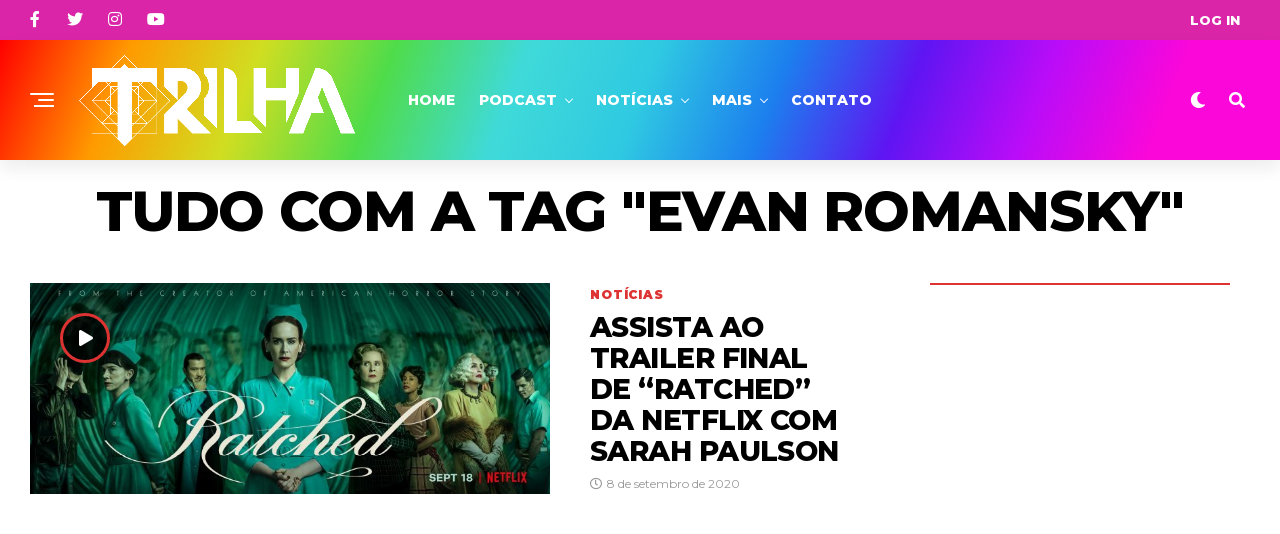

--- FILE ---
content_type: text/html; charset=utf-8
request_url: https://www.google.com/recaptcha/api2/aframe
body_size: 266
content:
<!DOCTYPE HTML><html><head><meta http-equiv="content-type" content="text/html; charset=UTF-8"></head><body><script nonce="J7gGaPieImLQHsU31-hr-w">/** Anti-fraud and anti-abuse applications only. See google.com/recaptcha */ try{var clients={'sodar':'https://pagead2.googlesyndication.com/pagead/sodar?'};window.addEventListener("message",function(a){try{if(a.source===window.parent){var b=JSON.parse(a.data);var c=clients[b['id']];if(c){var d=document.createElement('img');d.src=c+b['params']+'&rc='+(localStorage.getItem("rc::a")?sessionStorage.getItem("rc::b"):"");window.document.body.appendChild(d);sessionStorage.setItem("rc::e",parseInt(sessionStorage.getItem("rc::e")||0)+1);localStorage.setItem("rc::h",'1768926270485');}}}catch(b){}});window.parent.postMessage("_grecaptcha_ready", "*");}catch(b){}</script></body></html>